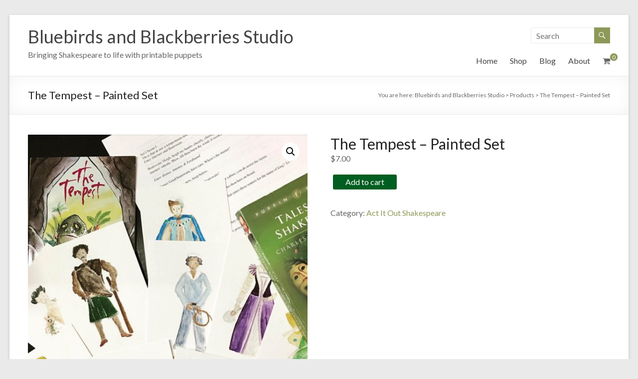

--- FILE ---
content_type: text/html; charset=UTF-8
request_url: https://bluebirdsandblackberries.com/product/the-tempest-painted-set/
body_size: 24183
content:
<!DOCTYPE html>
<!--[if IE 7]>
<html class="ie ie7" lang="en-US">
<![endif]-->
<!--[if IE 8]>
<html class="ie ie8" lang="en-US">
<![endif]-->
<!--[if !(IE 7) & !(IE 8)]><!-->
<html lang="en-US">
<!--<![endif]-->
<head>
	<meta charset="UTF-8" />
	<meta name="viewport" content="width=device-width, initial-scale=1">
	<link rel="profile" href="http://gmpg.org/xfn/11" />
	<meta name='robots' content='index, follow, max-image-preview:large, max-snippet:-1, max-video-preview:-1' />

	<!-- This site is optimized with the Yoast SEO plugin v26.8 - https://yoast.com/product/yoast-seo-wordpress/ -->
	<title>The Tempest - Painted Set - Bluebirds and Blackberries Studio</title>
	<meta name="description" content="Set of hand drawn puppets. Painted with watercolors, then scanned and edited to create these unique printables." />
	<link rel="canonical" href="https://bluebirdsandblackberries.com/product/the-tempest-painted-set/" />
	<meta property="og:locale" content="en_US" />
	<meta property="og:type" content="article" />
	<meta property="og:title" content="The Tempest - Painted Set - Bluebirds and Blackberries Studio" />
	<meta property="og:description" content="Set of hand drawn puppets. Painted with watercolors, then scanned and edited to create these unique printables." />
	<meta property="og:url" content="https://bluebirdsandblackberries.com/product/the-tempest-painted-set/" />
	<meta property="og:site_name" content="Bluebirds and Blackberries Studio" />
	<meta property="article:modified_time" content="2024-08-01T01:38:52+00:00" />
	<meta property="og:image" content="https://bluebirdsandblackberries.com/wp-content/uploads/2020/10/tempest_painted.jpeg" />
	<meta property="og:image:width" content="1440" />
	<meta property="og:image:height" content="1440" />
	<meta property="og:image:type" content="image/jpeg" />
	<meta name="twitter:card" content="summary_large_image" />
	<script type="application/ld+json" class="yoast-schema-graph">{"@context":"https://schema.org","@graph":[{"@type":"WebPage","@id":"https://bluebirdsandblackberries.com/product/the-tempest-painted-set/","url":"https://bluebirdsandblackberries.com/product/the-tempest-painted-set/","name":"The Tempest - Painted Set - Bluebirds and Blackberries Studio","isPartOf":{"@id":"https://bluebirdsandblackberries.com/#website"},"primaryImageOfPage":{"@id":"https://bluebirdsandblackberries.com/product/the-tempest-painted-set/#primaryimage"},"image":{"@id":"https://bluebirdsandblackberries.com/product/the-tempest-painted-set/#primaryimage"},"thumbnailUrl":"https://bluebirdsandblackberries.com/wp-content/uploads/2020/10/tempest_painted.jpeg","datePublished":"2020-10-18T03:33:35+00:00","dateModified":"2024-08-01T01:38:52+00:00","description":"Set of hand drawn puppets. Painted with watercolors, then scanned and edited to create these unique printables.","breadcrumb":{"@id":"https://bluebirdsandblackberries.com/product/the-tempest-painted-set/#breadcrumb"},"inLanguage":"en-US","potentialAction":[{"@type":"ReadAction","target":["https://bluebirdsandblackberries.com/product/the-tempest-painted-set/"]}]},{"@type":"ImageObject","inLanguage":"en-US","@id":"https://bluebirdsandblackberries.com/product/the-tempest-painted-set/#primaryimage","url":"https://bluebirdsandblackberries.com/wp-content/uploads/2020/10/tempest_painted.jpeg","contentUrl":"https://bluebirdsandblackberries.com/wp-content/uploads/2020/10/tempest_painted.jpeg","width":1440,"height":1440},{"@type":"BreadcrumbList","@id":"https://bluebirdsandblackberries.com/product/the-tempest-painted-set/#breadcrumb","itemListElement":[{"@type":"ListItem","position":1,"name":"Home","item":"https://bluebirdsandblackberries.com/"},{"@type":"ListItem","position":2,"name":"Shop","item":"https://bluebirdsandblackberries.com/shop/"},{"@type":"ListItem","position":3,"name":"The Tempest &#8211; Painted Set"}]},{"@type":"WebSite","@id":"https://bluebirdsandblackberries.com/#website","url":"https://bluebirdsandblackberries.com/","name":"Bluebirds and Blackberries Studio","description":"Bringing Shakespeare to life with printable puppets","potentialAction":[{"@type":"SearchAction","target":{"@type":"EntryPoint","urlTemplate":"https://bluebirdsandblackberries.com/?s={search_term_string}"},"query-input":{"@type":"PropertyValueSpecification","valueRequired":true,"valueName":"search_term_string"}}],"inLanguage":"en-US"}]}</script>
	<!-- / Yoast SEO plugin. -->


<link rel='dns-prefetch' href='//fonts.googleapis.com' />
<link rel="alternate" type="application/rss+xml" title="Bluebirds and Blackberries Studio &raquo; Feed" href="https://bluebirdsandblackberries.com/feed/" />
<link rel="alternate" type="application/rss+xml" title="Bluebirds and Blackberries Studio &raquo; Comments Feed" href="https://bluebirdsandblackberries.com/comments/feed/" />
<link rel="alternate" type="application/rss+xml" title="Bluebirds and Blackberries Studio &raquo; The Tempest &#8211; Painted Set Comments Feed" href="https://bluebirdsandblackberries.com/product/the-tempest-painted-set/feed/" />
<link rel="alternate" title="oEmbed (JSON)" type="application/json+oembed" href="https://bluebirdsandblackberries.com/wp-json/oembed/1.0/embed?url=https%3A%2F%2Fbluebirdsandblackberries.com%2Fproduct%2Fthe-tempest-painted-set%2F" />
<link rel="alternate" title="oEmbed (XML)" type="text/xml+oembed" href="https://bluebirdsandblackberries.com/wp-json/oembed/1.0/embed?url=https%3A%2F%2Fbluebirdsandblackberries.com%2Fproduct%2Fthe-tempest-painted-set%2F&#038;format=xml" />
<style id='wp-img-auto-sizes-contain-inline-css' type='text/css'>
img:is([sizes=auto i],[sizes^="auto," i]){contain-intrinsic-size:3000px 1500px}
/*# sourceURL=wp-img-auto-sizes-contain-inline-css */
</style>

<link rel='stylesheet' id='sbi_styles-css' href='https://bluebirdsandblackberries.com/wp-content/plugins/instagram-feed/css/sbi-styles.min.css?ver=6.10.0' type='text/css' media='all' />
<style id='wp-emoji-styles-inline-css' type='text/css'>

	img.wp-smiley, img.emoji {
		display: inline !important;
		border: none !important;
		box-shadow: none !important;
		height: 1em !important;
		width: 1em !important;
		margin: 0 0.07em !important;
		vertical-align: -0.1em !important;
		background: none !important;
		padding: 0 !important;
	}
/*# sourceURL=wp-emoji-styles-inline-css */
</style>
<link rel='stylesheet' id='wp-block-library-css' href='https://bluebirdsandblackberries.com/wp-includes/css/dist/block-library/style.min.css?ver=6.9' type='text/css' media='all' />
<style id='wp-block-heading-inline-css' type='text/css'>
h1:where(.wp-block-heading).has-background,h2:where(.wp-block-heading).has-background,h3:where(.wp-block-heading).has-background,h4:where(.wp-block-heading).has-background,h5:where(.wp-block-heading).has-background,h6:where(.wp-block-heading).has-background{padding:1.25em 2.375em}h1.has-text-align-left[style*=writing-mode]:where([style*=vertical-lr]),h1.has-text-align-right[style*=writing-mode]:where([style*=vertical-rl]),h2.has-text-align-left[style*=writing-mode]:where([style*=vertical-lr]),h2.has-text-align-right[style*=writing-mode]:where([style*=vertical-rl]),h3.has-text-align-left[style*=writing-mode]:where([style*=vertical-lr]),h3.has-text-align-right[style*=writing-mode]:where([style*=vertical-rl]),h4.has-text-align-left[style*=writing-mode]:where([style*=vertical-lr]),h4.has-text-align-right[style*=writing-mode]:where([style*=vertical-rl]),h5.has-text-align-left[style*=writing-mode]:where([style*=vertical-lr]),h5.has-text-align-right[style*=writing-mode]:where([style*=vertical-rl]),h6.has-text-align-left[style*=writing-mode]:where([style*=vertical-lr]),h6.has-text-align-right[style*=writing-mode]:where([style*=vertical-rl]){rotate:180deg}
/*# sourceURL=https://bluebirdsandblackberries.com/wp-includes/blocks/heading/style.min.css */
</style>
<style id='wp-block-image-inline-css' type='text/css'>
.wp-block-image>a,.wp-block-image>figure>a{display:inline-block}.wp-block-image img{box-sizing:border-box;height:auto;max-width:100%;vertical-align:bottom}@media not (prefers-reduced-motion){.wp-block-image img.hide{visibility:hidden}.wp-block-image img.show{animation:show-content-image .4s}}.wp-block-image[style*=border-radius] img,.wp-block-image[style*=border-radius]>a{border-radius:inherit}.wp-block-image.has-custom-border img{box-sizing:border-box}.wp-block-image.aligncenter{text-align:center}.wp-block-image.alignfull>a,.wp-block-image.alignwide>a{width:100%}.wp-block-image.alignfull img,.wp-block-image.alignwide img{height:auto;width:100%}.wp-block-image .aligncenter,.wp-block-image .alignleft,.wp-block-image .alignright,.wp-block-image.aligncenter,.wp-block-image.alignleft,.wp-block-image.alignright{display:table}.wp-block-image .aligncenter>figcaption,.wp-block-image .alignleft>figcaption,.wp-block-image .alignright>figcaption,.wp-block-image.aligncenter>figcaption,.wp-block-image.alignleft>figcaption,.wp-block-image.alignright>figcaption{caption-side:bottom;display:table-caption}.wp-block-image .alignleft{float:left;margin:.5em 1em .5em 0}.wp-block-image .alignright{float:right;margin:.5em 0 .5em 1em}.wp-block-image .aligncenter{margin-left:auto;margin-right:auto}.wp-block-image :where(figcaption){margin-bottom:1em;margin-top:.5em}.wp-block-image.is-style-circle-mask img{border-radius:9999px}@supports ((-webkit-mask-image:none) or (mask-image:none)) or (-webkit-mask-image:none){.wp-block-image.is-style-circle-mask img{border-radius:0;-webkit-mask-image:url('data:image/svg+xml;utf8,<svg viewBox="0 0 100 100" xmlns="http://www.w3.org/2000/svg"><circle cx="50" cy="50" r="50"/></svg>');mask-image:url('data:image/svg+xml;utf8,<svg viewBox="0 0 100 100" xmlns="http://www.w3.org/2000/svg"><circle cx="50" cy="50" r="50"/></svg>');mask-mode:alpha;-webkit-mask-position:center;mask-position:center;-webkit-mask-repeat:no-repeat;mask-repeat:no-repeat;-webkit-mask-size:contain;mask-size:contain}}:root :where(.wp-block-image.is-style-rounded img,.wp-block-image .is-style-rounded img){border-radius:9999px}.wp-block-image figure{margin:0}.wp-lightbox-container{display:flex;flex-direction:column;position:relative}.wp-lightbox-container img{cursor:zoom-in}.wp-lightbox-container img:hover+button{opacity:1}.wp-lightbox-container button{align-items:center;backdrop-filter:blur(16px) saturate(180%);background-color:#5a5a5a40;border:none;border-radius:4px;cursor:zoom-in;display:flex;height:20px;justify-content:center;opacity:0;padding:0;position:absolute;right:16px;text-align:center;top:16px;width:20px;z-index:100}@media not (prefers-reduced-motion){.wp-lightbox-container button{transition:opacity .2s ease}}.wp-lightbox-container button:focus-visible{outline:3px auto #5a5a5a40;outline:3px auto -webkit-focus-ring-color;outline-offset:3px}.wp-lightbox-container button:hover{cursor:pointer;opacity:1}.wp-lightbox-container button:focus{opacity:1}.wp-lightbox-container button:focus,.wp-lightbox-container button:hover,.wp-lightbox-container button:not(:hover):not(:active):not(.has-background){background-color:#5a5a5a40;border:none}.wp-lightbox-overlay{box-sizing:border-box;cursor:zoom-out;height:100vh;left:0;overflow:hidden;position:fixed;top:0;visibility:hidden;width:100%;z-index:100000}.wp-lightbox-overlay .close-button{align-items:center;cursor:pointer;display:flex;justify-content:center;min-height:40px;min-width:40px;padding:0;position:absolute;right:calc(env(safe-area-inset-right) + 16px);top:calc(env(safe-area-inset-top) + 16px);z-index:5000000}.wp-lightbox-overlay .close-button:focus,.wp-lightbox-overlay .close-button:hover,.wp-lightbox-overlay .close-button:not(:hover):not(:active):not(.has-background){background:none;border:none}.wp-lightbox-overlay .lightbox-image-container{height:var(--wp--lightbox-container-height);left:50%;overflow:hidden;position:absolute;top:50%;transform:translate(-50%,-50%);transform-origin:top left;width:var(--wp--lightbox-container-width);z-index:9999999999}.wp-lightbox-overlay .wp-block-image{align-items:center;box-sizing:border-box;display:flex;height:100%;justify-content:center;margin:0;position:relative;transform-origin:0 0;width:100%;z-index:3000000}.wp-lightbox-overlay .wp-block-image img{height:var(--wp--lightbox-image-height);min-height:var(--wp--lightbox-image-height);min-width:var(--wp--lightbox-image-width);width:var(--wp--lightbox-image-width)}.wp-lightbox-overlay .wp-block-image figcaption{display:none}.wp-lightbox-overlay button{background:none;border:none}.wp-lightbox-overlay .scrim{background-color:#fff;height:100%;opacity:.9;position:absolute;width:100%;z-index:2000000}.wp-lightbox-overlay.active{visibility:visible}@media not (prefers-reduced-motion){.wp-lightbox-overlay.active{animation:turn-on-visibility .25s both}.wp-lightbox-overlay.active img{animation:turn-on-visibility .35s both}.wp-lightbox-overlay.show-closing-animation:not(.active){animation:turn-off-visibility .35s both}.wp-lightbox-overlay.show-closing-animation:not(.active) img{animation:turn-off-visibility .25s both}.wp-lightbox-overlay.zoom.active{animation:none;opacity:1;visibility:visible}.wp-lightbox-overlay.zoom.active .lightbox-image-container{animation:lightbox-zoom-in .4s}.wp-lightbox-overlay.zoom.active .lightbox-image-container img{animation:none}.wp-lightbox-overlay.zoom.active .scrim{animation:turn-on-visibility .4s forwards}.wp-lightbox-overlay.zoom.show-closing-animation:not(.active){animation:none}.wp-lightbox-overlay.zoom.show-closing-animation:not(.active) .lightbox-image-container{animation:lightbox-zoom-out .4s}.wp-lightbox-overlay.zoom.show-closing-animation:not(.active) .lightbox-image-container img{animation:none}.wp-lightbox-overlay.zoom.show-closing-animation:not(.active) .scrim{animation:turn-off-visibility .4s forwards}}@keyframes show-content-image{0%{visibility:hidden}99%{visibility:hidden}to{visibility:visible}}@keyframes turn-on-visibility{0%{opacity:0}to{opacity:1}}@keyframes turn-off-visibility{0%{opacity:1;visibility:visible}99%{opacity:0;visibility:visible}to{opacity:0;visibility:hidden}}@keyframes lightbox-zoom-in{0%{transform:translate(calc((-100vw + var(--wp--lightbox-scrollbar-width))/2 + var(--wp--lightbox-initial-left-position)),calc(-50vh + var(--wp--lightbox-initial-top-position))) scale(var(--wp--lightbox-scale))}to{transform:translate(-50%,-50%) scale(1)}}@keyframes lightbox-zoom-out{0%{transform:translate(-50%,-50%) scale(1);visibility:visible}99%{visibility:visible}to{transform:translate(calc((-100vw + var(--wp--lightbox-scrollbar-width))/2 + var(--wp--lightbox-initial-left-position)),calc(-50vh + var(--wp--lightbox-initial-top-position))) scale(var(--wp--lightbox-scale));visibility:hidden}}
/*# sourceURL=https://bluebirdsandblackberries.com/wp-includes/blocks/image/style.min.css */
</style>
<style id='wp-block-image-theme-inline-css' type='text/css'>
:root :where(.wp-block-image figcaption){color:#555;font-size:13px;text-align:center}.is-dark-theme :root :where(.wp-block-image figcaption){color:#ffffffa6}.wp-block-image{margin:0 0 1em}
/*# sourceURL=https://bluebirdsandblackberries.com/wp-includes/blocks/image/theme.min.css */
</style>
<style id='wp-block-paragraph-inline-css' type='text/css'>
.is-small-text{font-size:.875em}.is-regular-text{font-size:1em}.is-large-text{font-size:2.25em}.is-larger-text{font-size:3em}.has-drop-cap:not(:focus):first-letter{float:left;font-size:8.4em;font-style:normal;font-weight:100;line-height:.68;margin:.05em .1em 0 0;text-transform:uppercase}body.rtl .has-drop-cap:not(:focus):first-letter{float:none;margin-left:.1em}p.has-drop-cap.has-background{overflow:hidden}:root :where(p.has-background){padding:1.25em 2.375em}:where(p.has-text-color:not(.has-link-color)) a{color:inherit}p.has-text-align-left[style*="writing-mode:vertical-lr"],p.has-text-align-right[style*="writing-mode:vertical-rl"]{rotate:180deg}
/*# sourceURL=https://bluebirdsandblackberries.com/wp-includes/blocks/paragraph/style.min.css */
</style>
<link rel='stylesheet' id='wc-blocks-style-css' href='https://bluebirdsandblackberries.com/wp-content/plugins/woocommerce/assets/client/blocks/wc-blocks.css?ver=wc-10.4.3' type='text/css' media='all' />
<style id='global-styles-inline-css' type='text/css'>
:root{--wp--preset--aspect-ratio--square: 1;--wp--preset--aspect-ratio--4-3: 4/3;--wp--preset--aspect-ratio--3-4: 3/4;--wp--preset--aspect-ratio--3-2: 3/2;--wp--preset--aspect-ratio--2-3: 2/3;--wp--preset--aspect-ratio--16-9: 16/9;--wp--preset--aspect-ratio--9-16: 9/16;--wp--preset--color--black: #000000;--wp--preset--color--cyan-bluish-gray: #abb8c3;--wp--preset--color--white: #ffffff;--wp--preset--color--pale-pink: #f78da7;--wp--preset--color--vivid-red: #cf2e2e;--wp--preset--color--luminous-vivid-orange: #ff6900;--wp--preset--color--luminous-vivid-amber: #fcb900;--wp--preset--color--light-green-cyan: #7bdcb5;--wp--preset--color--vivid-green-cyan: #00d084;--wp--preset--color--pale-cyan-blue: #8ed1fc;--wp--preset--color--vivid-cyan-blue: #0693e3;--wp--preset--color--vivid-purple: #9b51e0;--wp--preset--gradient--vivid-cyan-blue-to-vivid-purple: linear-gradient(135deg,rgb(6,147,227) 0%,rgb(155,81,224) 100%);--wp--preset--gradient--light-green-cyan-to-vivid-green-cyan: linear-gradient(135deg,rgb(122,220,180) 0%,rgb(0,208,130) 100%);--wp--preset--gradient--luminous-vivid-amber-to-luminous-vivid-orange: linear-gradient(135deg,rgb(252,185,0) 0%,rgb(255,105,0) 100%);--wp--preset--gradient--luminous-vivid-orange-to-vivid-red: linear-gradient(135deg,rgb(255,105,0) 0%,rgb(207,46,46) 100%);--wp--preset--gradient--very-light-gray-to-cyan-bluish-gray: linear-gradient(135deg,rgb(238,238,238) 0%,rgb(169,184,195) 100%);--wp--preset--gradient--cool-to-warm-spectrum: linear-gradient(135deg,rgb(74,234,220) 0%,rgb(151,120,209) 20%,rgb(207,42,186) 40%,rgb(238,44,130) 60%,rgb(251,105,98) 80%,rgb(254,248,76) 100%);--wp--preset--gradient--blush-light-purple: linear-gradient(135deg,rgb(255,206,236) 0%,rgb(152,150,240) 100%);--wp--preset--gradient--blush-bordeaux: linear-gradient(135deg,rgb(254,205,165) 0%,rgb(254,45,45) 50%,rgb(107,0,62) 100%);--wp--preset--gradient--luminous-dusk: linear-gradient(135deg,rgb(255,203,112) 0%,rgb(199,81,192) 50%,rgb(65,88,208) 100%);--wp--preset--gradient--pale-ocean: linear-gradient(135deg,rgb(255,245,203) 0%,rgb(182,227,212) 50%,rgb(51,167,181) 100%);--wp--preset--gradient--electric-grass: linear-gradient(135deg,rgb(202,248,128) 0%,rgb(113,206,126) 100%);--wp--preset--gradient--midnight: linear-gradient(135deg,rgb(2,3,129) 0%,rgb(40,116,252) 100%);--wp--preset--font-size--small: 13px;--wp--preset--font-size--medium: 20px;--wp--preset--font-size--large: 36px;--wp--preset--font-size--x-large: 42px;--wp--preset--spacing--20: 0.44rem;--wp--preset--spacing--30: 0.67rem;--wp--preset--spacing--40: 1rem;--wp--preset--spacing--50: 1.5rem;--wp--preset--spacing--60: 2.25rem;--wp--preset--spacing--70: 3.38rem;--wp--preset--spacing--80: 5.06rem;--wp--preset--shadow--natural: 6px 6px 9px rgba(0, 0, 0, 0.2);--wp--preset--shadow--deep: 12px 12px 50px rgba(0, 0, 0, 0.4);--wp--preset--shadow--sharp: 6px 6px 0px rgba(0, 0, 0, 0.2);--wp--preset--shadow--outlined: 6px 6px 0px -3px rgb(255, 255, 255), 6px 6px rgb(0, 0, 0);--wp--preset--shadow--crisp: 6px 6px 0px rgb(0, 0, 0);}:where(.is-layout-flex){gap: 0.5em;}:where(.is-layout-grid){gap: 0.5em;}body .is-layout-flex{display: flex;}.is-layout-flex{flex-wrap: wrap;align-items: center;}.is-layout-flex > :is(*, div){margin: 0;}body .is-layout-grid{display: grid;}.is-layout-grid > :is(*, div){margin: 0;}:where(.wp-block-columns.is-layout-flex){gap: 2em;}:where(.wp-block-columns.is-layout-grid){gap: 2em;}:where(.wp-block-post-template.is-layout-flex){gap: 1.25em;}:where(.wp-block-post-template.is-layout-grid){gap: 1.25em;}.has-black-color{color: var(--wp--preset--color--black) !important;}.has-cyan-bluish-gray-color{color: var(--wp--preset--color--cyan-bluish-gray) !important;}.has-white-color{color: var(--wp--preset--color--white) !important;}.has-pale-pink-color{color: var(--wp--preset--color--pale-pink) !important;}.has-vivid-red-color{color: var(--wp--preset--color--vivid-red) !important;}.has-luminous-vivid-orange-color{color: var(--wp--preset--color--luminous-vivid-orange) !important;}.has-luminous-vivid-amber-color{color: var(--wp--preset--color--luminous-vivid-amber) !important;}.has-light-green-cyan-color{color: var(--wp--preset--color--light-green-cyan) !important;}.has-vivid-green-cyan-color{color: var(--wp--preset--color--vivid-green-cyan) !important;}.has-pale-cyan-blue-color{color: var(--wp--preset--color--pale-cyan-blue) !important;}.has-vivid-cyan-blue-color{color: var(--wp--preset--color--vivid-cyan-blue) !important;}.has-vivid-purple-color{color: var(--wp--preset--color--vivid-purple) !important;}.has-black-background-color{background-color: var(--wp--preset--color--black) !important;}.has-cyan-bluish-gray-background-color{background-color: var(--wp--preset--color--cyan-bluish-gray) !important;}.has-white-background-color{background-color: var(--wp--preset--color--white) !important;}.has-pale-pink-background-color{background-color: var(--wp--preset--color--pale-pink) !important;}.has-vivid-red-background-color{background-color: var(--wp--preset--color--vivid-red) !important;}.has-luminous-vivid-orange-background-color{background-color: var(--wp--preset--color--luminous-vivid-orange) !important;}.has-luminous-vivid-amber-background-color{background-color: var(--wp--preset--color--luminous-vivid-amber) !important;}.has-light-green-cyan-background-color{background-color: var(--wp--preset--color--light-green-cyan) !important;}.has-vivid-green-cyan-background-color{background-color: var(--wp--preset--color--vivid-green-cyan) !important;}.has-pale-cyan-blue-background-color{background-color: var(--wp--preset--color--pale-cyan-blue) !important;}.has-vivid-cyan-blue-background-color{background-color: var(--wp--preset--color--vivid-cyan-blue) !important;}.has-vivid-purple-background-color{background-color: var(--wp--preset--color--vivid-purple) !important;}.has-black-border-color{border-color: var(--wp--preset--color--black) !important;}.has-cyan-bluish-gray-border-color{border-color: var(--wp--preset--color--cyan-bluish-gray) !important;}.has-white-border-color{border-color: var(--wp--preset--color--white) !important;}.has-pale-pink-border-color{border-color: var(--wp--preset--color--pale-pink) !important;}.has-vivid-red-border-color{border-color: var(--wp--preset--color--vivid-red) !important;}.has-luminous-vivid-orange-border-color{border-color: var(--wp--preset--color--luminous-vivid-orange) !important;}.has-luminous-vivid-amber-border-color{border-color: var(--wp--preset--color--luminous-vivid-amber) !important;}.has-light-green-cyan-border-color{border-color: var(--wp--preset--color--light-green-cyan) !important;}.has-vivid-green-cyan-border-color{border-color: var(--wp--preset--color--vivid-green-cyan) !important;}.has-pale-cyan-blue-border-color{border-color: var(--wp--preset--color--pale-cyan-blue) !important;}.has-vivid-cyan-blue-border-color{border-color: var(--wp--preset--color--vivid-cyan-blue) !important;}.has-vivid-purple-border-color{border-color: var(--wp--preset--color--vivid-purple) !important;}.has-vivid-cyan-blue-to-vivid-purple-gradient-background{background: var(--wp--preset--gradient--vivid-cyan-blue-to-vivid-purple) !important;}.has-light-green-cyan-to-vivid-green-cyan-gradient-background{background: var(--wp--preset--gradient--light-green-cyan-to-vivid-green-cyan) !important;}.has-luminous-vivid-amber-to-luminous-vivid-orange-gradient-background{background: var(--wp--preset--gradient--luminous-vivid-amber-to-luminous-vivid-orange) !important;}.has-luminous-vivid-orange-to-vivid-red-gradient-background{background: var(--wp--preset--gradient--luminous-vivid-orange-to-vivid-red) !important;}.has-very-light-gray-to-cyan-bluish-gray-gradient-background{background: var(--wp--preset--gradient--very-light-gray-to-cyan-bluish-gray) !important;}.has-cool-to-warm-spectrum-gradient-background{background: var(--wp--preset--gradient--cool-to-warm-spectrum) !important;}.has-blush-light-purple-gradient-background{background: var(--wp--preset--gradient--blush-light-purple) !important;}.has-blush-bordeaux-gradient-background{background: var(--wp--preset--gradient--blush-bordeaux) !important;}.has-luminous-dusk-gradient-background{background: var(--wp--preset--gradient--luminous-dusk) !important;}.has-pale-ocean-gradient-background{background: var(--wp--preset--gradient--pale-ocean) !important;}.has-electric-grass-gradient-background{background: var(--wp--preset--gradient--electric-grass) !important;}.has-midnight-gradient-background{background: var(--wp--preset--gradient--midnight) !important;}.has-small-font-size{font-size: var(--wp--preset--font-size--small) !important;}.has-medium-font-size{font-size: var(--wp--preset--font-size--medium) !important;}.has-large-font-size{font-size: var(--wp--preset--font-size--large) !important;}.has-x-large-font-size{font-size: var(--wp--preset--font-size--x-large) !important;}
/*# sourceURL=global-styles-inline-css */
</style>

<style id='classic-theme-styles-inline-css' type='text/css'>
/*! This file is auto-generated */
.wp-block-button__link{color:#fff;background-color:#32373c;border-radius:9999px;box-shadow:none;text-decoration:none;padding:calc(.667em + 2px) calc(1.333em + 2px);font-size:1.125em}.wp-block-file__button{background:#32373c;color:#fff;text-decoration:none}
/*# sourceURL=/wp-includes/css/classic-themes.min.css */
</style>
<link rel='stylesheet' id='convertkit-broadcasts-css' href='https://bluebirdsandblackberries.com/wp-content/plugins/convertkit/resources/frontend/css/broadcasts.css?ver=3.1.4' type='text/css' media='all' />
<link rel='stylesheet' id='convertkit-button-css' href='https://bluebirdsandblackberries.com/wp-content/plugins/convertkit/resources/frontend/css/button.css?ver=3.1.4' type='text/css' media='all' />
<style id='wp-block-button-inline-css' type='text/css'>
.wp-block-button__link{align-content:center;box-sizing:border-box;cursor:pointer;display:inline-block;height:100%;text-align:center;word-break:break-word}.wp-block-button__link.aligncenter{text-align:center}.wp-block-button__link.alignright{text-align:right}:where(.wp-block-button__link){border-radius:9999px;box-shadow:none;padding:calc(.667em + 2px) calc(1.333em + 2px);text-decoration:none}.wp-block-button[style*=text-decoration] .wp-block-button__link{text-decoration:inherit}.wp-block-buttons>.wp-block-button.has-custom-width{max-width:none}.wp-block-buttons>.wp-block-button.has-custom-width .wp-block-button__link{width:100%}.wp-block-buttons>.wp-block-button.has-custom-font-size .wp-block-button__link{font-size:inherit}.wp-block-buttons>.wp-block-button.wp-block-button__width-25{width:calc(25% - var(--wp--style--block-gap, .5em)*.75)}.wp-block-buttons>.wp-block-button.wp-block-button__width-50{width:calc(50% - var(--wp--style--block-gap, .5em)*.5)}.wp-block-buttons>.wp-block-button.wp-block-button__width-75{width:calc(75% - var(--wp--style--block-gap, .5em)*.25)}.wp-block-buttons>.wp-block-button.wp-block-button__width-100{flex-basis:100%;width:100%}.wp-block-buttons.is-vertical>.wp-block-button.wp-block-button__width-25{width:25%}.wp-block-buttons.is-vertical>.wp-block-button.wp-block-button__width-50{width:50%}.wp-block-buttons.is-vertical>.wp-block-button.wp-block-button__width-75{width:75%}.wp-block-button.is-style-squared,.wp-block-button__link.wp-block-button.is-style-squared{border-radius:0}.wp-block-button.no-border-radius,.wp-block-button__link.no-border-radius{border-radius:0!important}:root :where(.wp-block-button .wp-block-button__link.is-style-outline),:root :where(.wp-block-button.is-style-outline>.wp-block-button__link){border:2px solid;padding:.667em 1.333em}:root :where(.wp-block-button .wp-block-button__link.is-style-outline:not(.has-text-color)),:root :where(.wp-block-button.is-style-outline>.wp-block-button__link:not(.has-text-color)){color:currentColor}:root :where(.wp-block-button .wp-block-button__link.is-style-outline:not(.has-background)),:root :where(.wp-block-button.is-style-outline>.wp-block-button__link:not(.has-background)){background-color:initial;background-image:none}
/*# sourceURL=https://bluebirdsandblackberries.com/wp-includes/blocks/button/style.min.css */
</style>
<link rel='stylesheet' id='convertkit-form-css' href='https://bluebirdsandblackberries.com/wp-content/plugins/convertkit/resources/frontend/css/form.css?ver=3.1.4' type='text/css' media='all' />
<link rel='stylesheet' id='convertkit-form-builder-field-css' href='https://bluebirdsandblackberries.com/wp-content/plugins/convertkit/resources/frontend/css/form-builder.css?ver=3.1.4' type='text/css' media='all' />
<link rel='stylesheet' id='convertkit-form-builder-css' href='https://bluebirdsandblackberries.com/wp-content/plugins/convertkit/resources/frontend/css/form-builder.css?ver=3.1.4' type='text/css' media='all' />
<link rel='stylesheet' id='somdn-style-css' href='https://bluebirdsandblackberries.com/wp-content/plugins/download-now-for-woocommerce/assets/css/somdn-style.css?ver=6.9' type='text/css' media='all' />
<link rel='stylesheet' id='simple-banner-style-css' href='https://bluebirdsandblackberries.com/wp-content/plugins/simple-banner/simple-banner.css?ver=3.2.1' type='text/css' media='all' />
<link rel='stylesheet' id='photoswipe-css' href='https://bluebirdsandblackberries.com/wp-content/plugins/woocommerce/assets/css/photoswipe/photoswipe.min.css?ver=10.4.3' type='text/css' media='all' />
<link rel='stylesheet' id='photoswipe-default-skin-css' href='https://bluebirdsandblackberries.com/wp-content/plugins/woocommerce/assets/css/photoswipe/default-skin/default-skin.min.css?ver=10.4.3' type='text/css' media='all' />
<link rel='stylesheet' id='woocommerce-layout-css' href='https://bluebirdsandblackberries.com/wp-content/plugins/woocommerce/assets/css/woocommerce-layout.css?ver=10.4.3' type='text/css' media='all' />
<link rel='stylesheet' id='woocommerce-smallscreen-css' href='https://bluebirdsandblackberries.com/wp-content/plugins/woocommerce/assets/css/woocommerce-smallscreen.css?ver=10.4.3' type='text/css' media='only screen and (max-width: 768px)' />
<link rel='stylesheet' id='woocommerce-general-css' href='https://bluebirdsandblackberries.com/wp-content/plugins/woocommerce/assets/css/woocommerce.css?ver=10.4.3' type='text/css' media='all' />
<style id='woocommerce-inline-inline-css' type='text/css'>
.woocommerce form .form-row .required { visibility: visible; }
/*# sourceURL=woocommerce-inline-inline-css */
</style>
<link rel='stylesheet' id='woo-checkout-for-digital-goods-css' href='https://bluebirdsandblackberries.com/wp-content/plugins/woo-checkout-for-digital-goods/public/css/woo-checkout-for-digital-goods-public.css?ver=3.8.3' type='text/css' media='all' />
<style id='woo-checkout-for-digital-goods-inline-css' type='text/css'>
.wc-block-checkout__main .wc-block-checkout__order-notes{display:none!important;}
/*# sourceURL=woo-checkout-for-digital-goods-inline-css */
</style>
<link rel='stylesheet' id='spacious_style-css' href='https://bluebirdsandblackberries.com/wp-content/themes/spacious/style.css?ver=6.9' type='text/css' media='all' />
<style id='spacious_style-inline-css' type='text/css'>
.previous a:hover, .next a:hover, a, #site-title a:hover, .main-navigation ul li.current_page_item a, .main-navigation ul li:hover > a, .main-navigation ul li ul li a:hover, .main-navigation ul li ul li:hover > a, .main-navigation ul li.current-menu-item ul li a:hover, .main-navigation ul li:hover > .sub-toggle, .main-navigation a:hover, .main-navigation ul li.current-menu-item a, .main-navigation ul li.current_page_ancestor a, .main-navigation ul li.current-menu-ancestor a, .main-navigation ul li.current_page_item a, .main-navigation ul li:hover > a, .small-menu a:hover, .small-menu ul li.current-menu-item a, .small-menu ul li.current_page_ancestor a, .small-menu ul li.current-menu-ancestor a, .small-menu ul li.current_page_item a, .small-menu ul li:hover > a, .breadcrumb a:hover, .tg-one-half .widget-title a:hover, .tg-one-third .widget-title a:hover, .tg-one-fourth .widget-title a:hover, .pagination a span:hover, #content .comments-area a.comment-permalink:hover, .comments-area .comment-author-link a:hover, .comment .comment-reply-link:hover, .nav-previous a:hover, .nav-next a:hover, #wp-calendar #today, .footer-widgets-area a:hover, .footer-socket-wrapper .copyright a:hover, .read-more, .more-link, .post .entry-title a:hover, .page .entry-title a:hover, .post .entry-meta a:hover, .type-page .entry-meta a:hover, .single #content .tags a:hover, .widget_testimonial .testimonial-icon:before, .header-action .search-wrapper:hover .fa{color:#8c9959;}.spacious-button, input[type="reset"], input[type="button"], input[type="submit"], button, #featured-slider .slider-read-more-button, #controllers a:hover, #controllers a.active, .pagination span ,.site-header .menu-toggle:hover, .call-to-action-button, .comments-area .comment-author-link span, a#back-top:before, .post .entry-meta .read-more-link, a#scroll-up, .search-form span, .main-navigation .tg-header-button-wrap.button-one a{background-color:#8c9959;}.main-small-navigation li:hover, .main-small-navigation ul > .current_page_item, .main-small-navigation ul > .current-menu-item, .spacious-woocommerce-cart-views .cart-value{background:#8c9959;}.main-navigation ul li ul, .widget_testimonial .testimonial-post{border-top-color:#8c9959;}blockquote, .call-to-action-content-wrapper{border-left-color:#8c9959;}.site-header .menu-toggle:hover.entry-meta a.read-more:hover,#featured-slider .slider-read-more-button:hover,.call-to-action-button:hover,.entry-meta .read-more-link:hover,.spacious-button:hover, input[type="reset"]:hover, input[type="button"]:hover, input[type="submit"]:hover, button:hover{background:#5a6727;}.pagination a span:hover, .main-navigation .tg-header-button-wrap.button-one a{border-color:#8c9959;}.widget-title span{border-bottom-color:#8c9959;}.widget_service_block a.more-link:hover, .widget_featured_single_post a.read-more:hover,#secondary a:hover,logged-in-as:hover  a,.single-page p a:hover{color:#5a6727;}.main-navigation .tg-header-button-wrap.button-one a:hover{background-color:#5a6727;}
/*# sourceURL=spacious_style-inline-css */
</style>
<link rel='stylesheet' id='spacious-genericons-css' href='https://bluebirdsandblackberries.com/wp-content/themes/spacious/genericons/genericons.css?ver=3.3.1' type='text/css' media='all' />
<link rel='stylesheet' id='spacious-font-awesome-css' href='https://bluebirdsandblackberries.com/wp-content/themes/spacious/font-awesome/css/font-awesome.min.css?ver=4.7.0' type='text/css' media='all' />
<link rel='stylesheet' id='spacious_googlefonts-css' href='//fonts.googleapis.com/css?family=Lato&#038;1&#038;display=swap&#038;ver=1.9.4' type='text/css' media='all' />
<script type="text/javascript" src="https://bluebirdsandblackberries.com/wp-includes/js/jquery/jquery.min.js?ver=3.7.1" id="jquery-core-js"></script>
<script type="text/javascript" src="https://bluebirdsandblackberries.com/wp-includes/js/jquery/jquery-migrate.min.js?ver=3.4.1" id="jquery-migrate-js"></script>
<script type="text/javascript" id="simple-banner-script-js-before">
/* <![CDATA[ */
const simpleBannerScriptParams = {"pro_version_enabled":"","debug_mode":false,"id":586,"version":"3.2.1","banner_params":[{"hide_simple_banner":"yes","simple_banner_prepend_element":false,"simple_banner_position":"static","header_margin":"","header_padding":"","wp_body_open_enabled":"","wp_body_open":true,"simple_banner_z_index":false,"simple_banner_text":"Black Friday Sale! 25% off all Shakespeare puppets!<br \/> <br \/>Use coupon code <span style=\"color: #61734b\">blackfriday21<\/span>","disabled_on_current_page":false,"disabled_pages_array":[],"is_current_page_a_post":false,"disabled_on_posts":"","simple_banner_disabled_page_paths":false,"simple_banner_font_size":"22px","simple_banner_color":"#afc1cb","simple_banner_text_color":"","simple_banner_link_color":"","simple_banner_close_color":"","simple_banner_custom_css":"","simple_banner_scrolling_custom_css":"","simple_banner_text_custom_css":"","simple_banner_button_css":"","site_custom_css":"","keep_site_custom_css":"","site_custom_js":"","keep_site_custom_js":"","close_button_enabled":"","close_button_expiration":"","close_button_cookie_set":false,"current_date":{"date":"2026-02-02 12:52:05.801306","timezone_type":3,"timezone":"UTC"},"start_date":{"date":"2026-02-02 12:52:05.801313","timezone_type":3,"timezone":"UTC"},"end_date":{"date":"2026-02-02 12:52:05.801316","timezone_type":3,"timezone":"UTC"},"simple_banner_start_after_date":false,"simple_banner_remove_after_date":false,"simple_banner_insert_inside_element":false}]}
//# sourceURL=simple-banner-script-js-before
/* ]]> */
</script>
<script type="text/javascript" src="https://bluebirdsandblackberries.com/wp-content/plugins/simple-banner/simple-banner.js?ver=3.2.1" id="simple-banner-script-js"></script>
<script type="text/javascript" src="https://bluebirdsandblackberries.com/wp-content/plugins/woocommerce/assets/js/jquery-blockui/jquery.blockUI.min.js?ver=2.7.0-wc.10.4.3" id="wc-jquery-blockui-js" defer="defer" data-wp-strategy="defer"></script>
<script type="text/javascript" id="wc-add-to-cart-js-extra">
/* <![CDATA[ */
var wc_add_to_cart_params = {"ajax_url":"/wp-admin/admin-ajax.php","wc_ajax_url":"/?wc-ajax=%%endpoint%%","i18n_view_cart":"View cart","cart_url":"https://bluebirdsandblackberries.com/cart/","is_cart":"","cart_redirect_after_add":"no"};
//# sourceURL=wc-add-to-cart-js-extra
/* ]]> */
</script>
<script type="text/javascript" src="https://bluebirdsandblackberries.com/wp-content/plugins/woocommerce/assets/js/frontend/add-to-cart.min.js?ver=10.4.3" id="wc-add-to-cart-js" defer="defer" data-wp-strategy="defer"></script>
<script type="text/javascript" src="https://bluebirdsandblackberries.com/wp-content/plugins/woocommerce/assets/js/zoom/jquery.zoom.min.js?ver=1.7.21-wc.10.4.3" id="wc-zoom-js" defer="defer" data-wp-strategy="defer"></script>
<script type="text/javascript" src="https://bluebirdsandblackberries.com/wp-content/plugins/woocommerce/assets/js/flexslider/jquery.flexslider.min.js?ver=2.7.2-wc.10.4.3" id="wc-flexslider-js" defer="defer" data-wp-strategy="defer"></script>
<script type="text/javascript" src="https://bluebirdsandblackberries.com/wp-content/plugins/woocommerce/assets/js/photoswipe/photoswipe.min.js?ver=4.1.1-wc.10.4.3" id="wc-photoswipe-js" defer="defer" data-wp-strategy="defer"></script>
<script type="text/javascript" src="https://bluebirdsandblackberries.com/wp-content/plugins/woocommerce/assets/js/photoswipe/photoswipe-ui-default.min.js?ver=4.1.1-wc.10.4.3" id="wc-photoswipe-ui-default-js" defer="defer" data-wp-strategy="defer"></script>
<script type="text/javascript" id="wc-single-product-js-extra">
/* <![CDATA[ */
var wc_single_product_params = {"i18n_required_rating_text":"Please select a rating","i18n_rating_options":["1 of 5 stars","2 of 5 stars","3 of 5 stars","4 of 5 stars","5 of 5 stars"],"i18n_product_gallery_trigger_text":"View full-screen image gallery","review_rating_required":"yes","flexslider":{"rtl":false,"animation":"slide","smoothHeight":true,"directionNav":false,"controlNav":"thumbnails","slideshow":false,"animationSpeed":500,"animationLoop":false,"allowOneSlide":false},"zoom_enabled":"1","zoom_options":[],"photoswipe_enabled":"1","photoswipe_options":{"shareEl":false,"closeOnScroll":false,"history":false,"hideAnimationDuration":0,"showAnimationDuration":0},"flexslider_enabled":"1"};
//# sourceURL=wc-single-product-js-extra
/* ]]> */
</script>
<script type="text/javascript" src="https://bluebirdsandblackberries.com/wp-content/plugins/woocommerce/assets/js/frontend/single-product.min.js?ver=10.4.3" id="wc-single-product-js" defer="defer" data-wp-strategy="defer"></script>
<script type="text/javascript" src="https://bluebirdsandblackberries.com/wp-content/plugins/woocommerce/assets/js/js-cookie/js.cookie.min.js?ver=2.1.4-wc.10.4.3" id="wc-js-cookie-js" defer="defer" data-wp-strategy="defer"></script>
<script type="text/javascript" id="woocommerce-js-extra">
/* <![CDATA[ */
var woocommerce_params = {"ajax_url":"/wp-admin/admin-ajax.php","wc_ajax_url":"/?wc-ajax=%%endpoint%%","i18n_password_show":"Show password","i18n_password_hide":"Hide password"};
//# sourceURL=woocommerce-js-extra
/* ]]> */
</script>
<script type="text/javascript" src="https://bluebirdsandblackberries.com/wp-content/plugins/woocommerce/assets/js/frontend/woocommerce.min.js?ver=10.4.3" id="woocommerce-js" defer="defer" data-wp-strategy="defer"></script>
<script type="text/javascript" src="https://bluebirdsandblackberries.com/wp-content/plugins/woo-checkout-for-digital-goods/public/js/woo-checkout-for-digital-goods-public.js?ver=3.8.3" id="woo-checkout-for-digital-goods-js"></script>
<script type="text/javascript" src="https://bluebirdsandblackberries.com/wp-content/themes/spacious/js/spacious-custom.js?ver=6.9" id="spacious-custom-js"></script>
<link rel="https://api.w.org/" href="https://bluebirdsandblackberries.com/wp-json/" /><link rel="alternate" title="JSON" type="application/json" href="https://bluebirdsandblackberries.com/wp-json/wp/v2/product/586" /><link rel="EditURI" type="application/rsd+xml" title="RSD" href="https://bluebirdsandblackberries.com/xmlrpc.php?rsd" />
<meta name="generator" content="WordPress 6.9" />
<meta name="generator" content="WooCommerce 10.4.3" />
<link rel='shortlink' href='https://bluebirdsandblackberries.com/?p=586' />
<style id="simple-banner-hide" type="text/css">.simple-banner{display:none;}</style><style id="simple-banner-position" type="text/css">.simple-banner{position:static;}</style><style id="simple-banner-font-size" type="text/css">.simple-banner .simple-banner-text{font-size:22px;}</style><style id="simple-banner-background-color" type="text/css">.simple-banner{background:#afc1cb;}</style><style id="simple-banner-text-color" type="text/css">.simple-banner .simple-banner-text{color: #ffffff;}</style><style id="simple-banner-link-color" type="text/css">.simple-banner .simple-banner-text a{color:#f16521;}</style><style id="simple-banner-z-index" type="text/css">.simple-banner{z-index: 99999;}</style><style id="simple-banner-site-custom-css-dummy" type="text/css"></style><script id="simple-banner-site-custom-js-dummy" type="text/javascript"></script>	<noscript><style>.woocommerce-product-gallery{ opacity: 1 !important; }</style></noscript>
	<link rel="icon" href="https://bluebirdsandblackberries.com/wp-content/uploads/2024/07/cropped-Bluebirds-and-Blackberries-Logo-32x32.png" sizes="32x32" />
<link rel="icon" href="https://bluebirdsandblackberries.com/wp-content/uploads/2024/07/cropped-Bluebirds-and-Blackberries-Logo-192x192.png" sizes="192x192" />
<link rel="apple-touch-icon" href="https://bluebirdsandblackberries.com/wp-content/uploads/2024/07/cropped-Bluebirds-and-Blackberries-Logo-180x180.png" />
<meta name="msapplication-TileImage" content="https://bluebirdsandblackberries.com/wp-content/uploads/2024/07/cropped-Bluebirds-and-Blackberries-Logo-270x270.png" />
		<style type="text/css"> blockquote { border-left: 3px solid #8c9959; }
			.spacious-button, input[type="reset"], input[type="button"], input[type="submit"], button { background-color: #8c9959; }
			.previous a:hover, .next a:hover { 	color: #8c9959; }
			a { color: #8c9959; }
			#site-title a:hover { color: #8c9959; }
			.main-navigation ul li.current_page_item a, .main-navigation ul li:hover > a { color: #8c9959; }
			.main-navigation ul li ul { border-top: 1px solid #8c9959; }
			.main-navigation ul li ul li a:hover, .main-navigation ul li ul li:hover > a, .main-navigation ul li.current-menu-item ul li a:hover, .main-navigation ul li:hover > .sub-toggle { color: #8c9959; }
			.site-header .menu-toggle:hover.entry-meta a.read-more:hover,#featured-slider .slider-read-more-button:hover,.call-to-action-button:hover,.entry-meta .read-more-link:hover,.spacious-button:hover, input[type="reset"]:hover, input[type="button"]:hover, input[type="submit"]:hover, button:hover { background: #5a6727; }
			.main-small-navigation li:hover { background: #8c9959; }
			.main-small-navigation ul > .current_page_item, .main-small-navigation ul > .current-menu-item { background: #8c9959; }
			.main-navigation a:hover, .main-navigation ul li.current-menu-item a, .main-navigation ul li.current_page_ancestor a, .main-navigation ul li.current-menu-ancestor a, .main-navigation ul li.current_page_item a, .main-navigation ul li:hover > a  { color: #8c9959; }
			.small-menu a:hover, .small-menu ul li.current-menu-item a, .small-menu ul li.current_page_ancestor a, .small-menu ul li.current-menu-ancestor a, .small-menu ul li.current_page_item a, .small-menu ul li:hover > a { color: #8c9959; }
			#featured-slider .slider-read-more-button { background-color: #8c9959; }
			#controllers a:hover, #controllers a.active { background-color: #8c9959; color: #8c9959; }
			.widget_service_block a.more-link:hover, .widget_featured_single_post a.read-more:hover,#secondary a:hover,logged-in-as:hover  a,.single-page p a:hover{ color: #5a6727; }
			.breadcrumb a:hover { color: #8c9959; }
			.tg-one-half .widget-title a:hover, .tg-one-third .widget-title a:hover, .tg-one-fourth .widget-title a:hover { color: #8c9959; }
			.pagination span ,.site-header .menu-toggle:hover{ background-color: #8c9959; }
			.pagination a span:hover { color: #8c9959; border-color: #8c9959; }
			.widget_testimonial .testimonial-post { border-color: #8c9959 #EAEAEA #EAEAEA #EAEAEA; }
			.call-to-action-content-wrapper { border-color: #EAEAEA #EAEAEA #EAEAEA #8c9959; }
			.call-to-action-button { background-color: #8c9959; }
			#content .comments-area a.comment-permalink:hover { color: #8c9959; }
			.comments-area .comment-author-link a:hover { color: #8c9959; }
			.comments-area .comment-author-link span { background-color: #8c9959; }
			.comment .comment-reply-link:hover { color: #8c9959; }
			.nav-previous a:hover, .nav-next a:hover { color: #8c9959; }
			#wp-calendar #today { color: #8c9959; }
			.widget-title span { border-bottom: 2px solid #8c9959; }
			.footer-widgets-area a:hover { color: #8c9959 !important; }
			.footer-socket-wrapper .copyright a:hover { color: #8c9959; }
			a#back-top:before { background-color: #8c9959; }
			.read-more, .more-link { color: #8c9959; }
			.post .entry-title a:hover, .page .entry-title a:hover { color: #8c9959; }
			.post .entry-meta .read-more-link { background-color: #8c9959; }
			.post .entry-meta a:hover, .type-page .entry-meta a:hover { color: #8c9959; }
			.single #content .tags a:hover { color: #8c9959; }
			.widget_testimonial .testimonial-icon:before { color: #8c9959; }
			a#scroll-up { background-color: #8c9959; }
			.search-form span { background-color: #8c9959; }.header-action .search-wrapper:hover .fa{ color: #8c9959} .spacious-woocommerce-cart-views .cart-value { background:#8c9959}.main-navigation .tg-header-button-wrap.button-one a{background-color:#8c9959} .main-navigation .tg-header-button-wrap.button-one a{border-color:#8c9959}.main-navigation .tg-header-button-wrap.button-one a:hover{background-color:#5a6727}.main-navigation .tg-header-button-wrap.button-one a:hover{border-color:#5a6727}</style>
				<style type="text/css" id="wp-custom-css">
			.woocommerce ul.products li.product .button{
	background-color:#005e21;
	color: #FFF
}

.woocommerce #respond input#submit.alt, .woocommerce a.button.alt, .woocommerce button.button.alt, .woocommerce input.button.alt{
	background-color: #005e21
}

.woocommerce #content table.cart td.actions .input-text, .woocommerce table.cart td.actions .input-text, .woocommerce-page #content table.cart td.actions .input-text, .woocommerce-page table.cart td.actions .input-text {
	width: 200px;
}

.wp-block-button__link {
	background-color: #005e21 !important
}

mark {
background: transparent;
text-decoration: none;
}		</style>
			<!-- Fonts Plugin CSS - https://fontsplugin.com/ -->
	<style>
			</style>
	<!-- Fonts Plugin CSS -->
	</head>

<body class="wp-singular product-template-default single single-product postid-586 custom-background wp-embed-responsive wp-theme-spacious theme-spacious woocommerce woocommerce-page woocommerce-no-js no-sidebar-full-width narrow-1218">


<div id="page" class="hfeed site">
	<a class="skip-link screen-reader-text" href="#main">Skip to content</a>

	
	
	<header id="masthead" class="site-header clearfix spacious-header-display-one">

		
		
		<div id="header-text-nav-container" class="">

			<div class="inner-wrap" id="spacious-header-display-one">

				<div id="header-text-nav-wrap" class="clearfix">
					<div id="header-left-section">
													<div id="header-logo-image">

								
							</div><!-- #header-logo-image -->

							
						<div id="header-text" class="">
															<h3 id="site-title">
									<a href="https://bluebirdsandblackberries.com/"
									   title="Bluebirds and Blackberries Studio"
									   rel="home">Bluebirds and Blackberries Studio</a>
								</h3>
														<p id="site-description">Bringing Shakespeare to life with printable puppets</p>
							<!-- #site-description -->
						</div><!-- #header-text -->

					</div><!-- #header-left-section -->
					<div id="header-right-section">
													<div id="header-right-sidebar" class="clearfix">
								<aside id="search-4" class="widget widget_search"><form action="https://bluebirdsandblackberries.com/" class="search-form searchform clearfix" method="get">
	<div class="search-wrap">
		<input type="text" placeholder="Search" class="s field" name="s">
		<button class="search-icon" type="submit"></button>
	</div>
</form><!-- .searchform --></aside>							</div>
							
													<div class="header-action">
											<div class="cart-wrapper">
				<div class="spacious-woocommerce-cart-views">

					<!-- Show cart icon with total cart item -->
					
					<a href="https://bluebirdsandblackberries.com/cart/" class="wcmenucart-contents">
						<i class="fa fa-shopping-cart"></i>
						<span class="cart-value">0</span>
					</a>

					<!-- Show total cart price -->
					<div class="spacious-woocommerce-cart-wrap">
						<div class="spacious-woocommerce-cart">Total</div>
						<div class="cart-total">&#036;0.00</div>
					</div>
				</div>

				<!-- WooCommerce Cart Widget -->
				<div class="widget woocommerce widget_shopping_cart"><h2 class="widgettitle">Cart</h2><div class="widget_shopping_cart_content"></div></div>
			</div> <!-- /.cart-wrapper -->
									</div>
						
						
		<nav id="site-navigation" class="main-navigation clearfix   " role="navigation">
			<p class="menu-toggle">
				<span class="screen-reader-text">Menu</span>
			</p>
			<div class="menu-primary-container"><ul id="menu-primary" class="menu"><li id="menu-item-438" class="menu-item menu-item-type-post_type menu-item-object-page menu-item-home menu-item-438"><a href="https://bluebirdsandblackberries.com/">Home</a></li>
<li id="menu-item-448" class="menu-item menu-item-type-post_type menu-item-object-page menu-item-has-children current_page_parent menu-item-448"><a href="https://bluebirdsandblackberries.com/shop/">Shop</a>
<ul class="sub-menu">
	<li id="menu-item-449" class="menu-item menu-item-type-post_type menu-item-object-page menu-item-449"><a href="https://bluebirdsandblackberries.com/cart/">Cart</a></li>
	<li id="menu-item-450" class="menu-item menu-item-type-post_type menu-item-object-page menu-item-450"><a href="https://bluebirdsandblackberries.com/my-account/">My Account</a></li>
</ul>
</li>
<li id="menu-item-1619" class="menu-item menu-item-type-post_type menu-item-object-page menu-item-1619"><a href="https://bluebirdsandblackberries.com/blog/">Blog</a></li>
<li id="menu-item-817" class="menu-item menu-item-type-post_type menu-item-object-page menu-item-817"><a href="https://bluebirdsandblackberries.com/about/">About</a></li>
</ul></div>		</nav>

		
					</div><!-- #header-right-section -->

				</div><!-- #header-text-nav-wrap -->
			</div><!-- .inner-wrap -->
					</div><!-- #header-text-nav-container -->

		
						<div class="header-post-title-container clearfix">
					<div class="inner-wrap">
						<div class="post-title-wrapper">
																								<h1 class="header-post-title-class">The Tempest &#8211; Painted Set</h1>
																						</div>
						<div class="breadcrumb" xmlns:v="http://rdf.data-vocabulary.org/#"><span class="breadcrumb-title">You are here: </span><span property="itemListElement" typeof="ListItem"><a property="item" typeof="WebPage" title="Go to Bluebirds and Blackberries Studio." href="https://bluebirdsandblackberries.com" class="home" ><span property="name">Bluebirds and Blackberries Studio</span></a><meta property="position" content="1"></span> &gt; <span property="itemListElement" typeof="ListItem"><a property="item" typeof="WebPage" title="Go to Products." href="https://bluebirdsandblackberries.com/shop/" class="archive post-product-archive" ><span property="name">Products</span></a><meta property="position" content="2"></span> &gt; <span property="itemListElement" typeof="ListItem"><span property="name" class="post post-product current-item">The Tempest &#8211; Painted Set</span><meta property="url" content="https://bluebirdsandblackberries.com/product/the-tempest-painted-set/"><meta property="position" content="3"></span></div> <!-- .breadcrumb : NavXT -->					</div>
				</div>
					</header>
			<div id="main" class="clearfix">
		<div class="inner-wrap">

	<div id="primary">
					
			<div class="woocommerce-notices-wrapper"></div><div id="product-586" class="product type-product post-586 status-publish first instock product_cat-act-it-out-shakespeare has-post-thumbnail downloadable virtual sold-individually purchasable product-type-simple">

	<div class="woocommerce-product-gallery woocommerce-product-gallery--with-images woocommerce-product-gallery--columns-4 images" data-columns="4" style="opacity: 0; transition: opacity .25s ease-in-out;">
	<div class="woocommerce-product-gallery__wrapper">
		<div data-thumb="https://bluebirdsandblackberries.com/wp-content/uploads/2020/10/tempest_painted-100x100.jpeg" data-thumb-alt="The Tempest - Painted Set" data-thumb-srcset="https://bluebirdsandblackberries.com/wp-content/uploads/2020/10/tempest_painted-100x100.jpeg 100w, https://bluebirdsandblackberries.com/wp-content/uploads/2020/10/tempest_painted-300x300.jpeg 300w, https://bluebirdsandblackberries.com/wp-content/uploads/2020/10/tempest_painted-1024x1024.jpeg 1024w, https://bluebirdsandblackberries.com/wp-content/uploads/2020/10/tempest_painted-150x150.jpeg 150w, https://bluebirdsandblackberries.com/wp-content/uploads/2020/10/tempest_painted-768x768.jpeg 768w, https://bluebirdsandblackberries.com/wp-content/uploads/2020/10/tempest_painted-270x270.jpeg 270w, https://bluebirdsandblackberries.com/wp-content/uploads/2020/10/tempest_painted-230x230.jpeg 230w, https://bluebirdsandblackberries.com/wp-content/uploads/2020/10/tempest_painted-600x600.jpeg 600w, https://bluebirdsandblackberries.com/wp-content/uploads/2020/10/tempest_painted.jpeg 1440w"  data-thumb-sizes="(max-width: 100px) 100vw, 100px" class="woocommerce-product-gallery__image"><a href="https://bluebirdsandblackberries.com/wp-content/uploads/2020/10/tempest_painted.jpeg"><img width="600" height="600" src="https://bluebirdsandblackberries.com/wp-content/uploads/2020/10/tempest_painted-600x600.jpeg" class="wp-post-image" alt="The Tempest - Painted Set" data-caption="" data-src="https://bluebirdsandblackberries.com/wp-content/uploads/2020/10/tempest_painted.jpeg" data-large_image="https://bluebirdsandblackberries.com/wp-content/uploads/2020/10/tempest_painted.jpeg" data-large_image_width="1440" data-large_image_height="1440" decoding="async" fetchpriority="high" srcset="https://bluebirdsandblackberries.com/wp-content/uploads/2020/10/tempest_painted-600x600.jpeg 600w, https://bluebirdsandblackberries.com/wp-content/uploads/2020/10/tempest_painted-300x300.jpeg 300w, https://bluebirdsandblackberries.com/wp-content/uploads/2020/10/tempest_painted-1024x1024.jpeg 1024w, https://bluebirdsandblackberries.com/wp-content/uploads/2020/10/tempest_painted-150x150.jpeg 150w, https://bluebirdsandblackberries.com/wp-content/uploads/2020/10/tempest_painted-768x768.jpeg 768w, https://bluebirdsandblackberries.com/wp-content/uploads/2020/10/tempest_painted-270x270.jpeg 270w, https://bluebirdsandblackberries.com/wp-content/uploads/2020/10/tempest_painted-230x230.jpeg 230w, https://bluebirdsandblackberries.com/wp-content/uploads/2020/10/tempest_painted-100x100.jpeg 100w, https://bluebirdsandblackberries.com/wp-content/uploads/2020/10/tempest_painted.jpeg 1440w" sizes="(max-width: 600px) 100vw, 600px" /></a></div>	</div>
</div>

	<div class="summary entry-summary">
		<h1 class="product_title entry-title">The Tempest &#8211; Painted Set</h1><p class="price"><span class="woocommerce-Price-amount amount"><bdi><span class="woocommerce-Price-currencySymbol">&#36;</span>7.00</bdi></span></p>

	
	<form class="cart" action="https://bluebirdsandblackberries.com/product/the-tempest-painted-set/" method="post" enctype='multipart/form-data'>
		
		<div class="quantity">
		<label class="screen-reader-text" for="quantity_69809df5da595">The Tempest - Painted Set quantity</label>
	<input
		type="hidden"
				id="quantity_69809df5da595"
		class="input-text qty text"
		name="quantity"
		value="1"
		aria-label="Product quantity"
				min="1"
					max="1"
							step="1"
			placeholder=""
			inputmode="numeric"
			autocomplete="off"
			/>
	</div>

		<button type="submit" name="add-to-cart" value="586" class="single_add_to_cart_button button alt">Add to cart</button>

			</form>

	
<span style="display:none;">somdn_product_page</span><div class="product_meta">

	
	
	<span class="posted_in">Category: <a href="https://bluebirdsandblackberries.com/product-category/act-it-out-shakespeare/" rel="tag">Act It Out Shakespeare</a></span>
	
	
</div>
	</div>

	
	<div class="woocommerce-tabs wc-tabs-wrapper">
		<ul class="tabs wc-tabs" role="tablist">
							<li role="presentation" class="description_tab" id="tab-title-description">
					<a href="#tab-description" role="tab" aria-controls="tab-description">
						Description					</a>
				</li>
							<li role="presentation" class="reviews_tab" id="tab-title-reviews">
					<a href="#tab-reviews" role="tab" aria-controls="tab-reviews">
						Reviews (0)					</a>
				</li>
					</ul>
					<div class="woocommerce-Tabs-panel woocommerce-Tabs-panel--description panel entry-content wc-tab" id="tab-description" role="tabpanel" aria-labelledby="tab-title-description">
				
	<h2>Description</h2>

<p>Act It Out Shakespeare – The Tempest printable PDF includes:</p>
<ul>
<li>11 printable puppets. These were hand drawn and painted with watercolors, then scanned and edited to create these unique, printable puppets.</li>
<li>A list of characters that appear in each scene for your casting convenience.</li>
</ul>
<h5>** Due to the digital nature of the product, we cannot accept returns **</h5>
<div class="extra-hatom-entry-title"><span class="entry-title">The Tempest &#8211; Painted Set</span></div>			</div>
					<div class="woocommerce-Tabs-panel woocommerce-Tabs-panel--reviews panel entry-content wc-tab" id="tab-reviews" role="tabpanel" aria-labelledby="tab-title-reviews">
				<div id="reviews" class="woocommerce-Reviews">
	<div id="comments">
		<h2 class="woocommerce-Reviews-title">
			Reviews		</h2>

					<p class="woocommerce-noreviews">There are no reviews yet.</p>
			</div>

			<p class="woocommerce-verification-required">Only logged in customers who have purchased this product may leave a review.</p>
	
	<div class="clear"></div>
</div>
			</div>
		
			</div>


	<section class="related products">

					<h2>Related products</h2>
				<ul class="products columns-4">

			
					<li class="product type-product post-1515 status-publish first instock product_cat-act-it-out-shakespeare product_cat-coloring-sheet-puppets has-post-thumbnail downloadable virtual purchasable product-type-simple">
	<a href="https://bluebirdsandblackberries.com/product/coriolanus-coloring-sheet-set/" class="woocommerce-LoopProduct-link woocommerce-loop-product__link"><img width="300" height="300" src="https://bluebirdsandblackberries.com/wp-content/uploads/2022/12/IMG-8886-300x300.jpeg" class="attachment-woocommerce_thumbnail size-woocommerce_thumbnail" alt="Coriolanus Coloring Sheet Set" decoding="async" loading="lazy" srcset="https://bluebirdsandblackberries.com/wp-content/uploads/2022/12/IMG-8886-300x300.jpeg 300w, https://bluebirdsandblackberries.com/wp-content/uploads/2022/12/IMG-8886-150x150.jpeg 150w, https://bluebirdsandblackberries.com/wp-content/uploads/2022/12/IMG-8886-270x270.jpeg 270w, https://bluebirdsandblackberries.com/wp-content/uploads/2022/12/IMG-8886-230x230.jpeg 230w, https://bluebirdsandblackberries.com/wp-content/uploads/2022/12/IMG-8886-45x45.jpeg 45w, https://bluebirdsandblackberries.com/wp-content/uploads/2022/12/IMG-8886-100x100.jpeg 100w" sizes="auto, (max-width: 300px) 100vw, 300px" /><h2 class="woocommerce-loop-product__title">Coriolanus Coloring Sheet Set</h2>
	<span class="price"><span class="woocommerce-Price-amount amount"><bdi><span class="woocommerce-Price-currencySymbol">&#36;</span>5.00</bdi></span></span>
</a><a href="/product/the-tempest-painted-set/?add-to-cart=1515" aria-describedby="woocommerce_loop_add_to_cart_link_describedby_1515" data-quantity="1" class="button product_type_simple add_to_cart_button ajax_add_to_cart" data-product_id="1515" data-product_sku="" aria-label="Add to cart: &ldquo;Coriolanus Coloring Sheet Set&rdquo;" rel="nofollow" data-success_message="&ldquo;Coriolanus Coloring Sheet Set&rdquo; has been added to your cart" role="button">Add to cart</a>	<span id="woocommerce_loop_add_to_cart_link_describedby_1515" class="screen-reader-text">
			</span>
</li>

			
					<li class="product type-product post-502 status-publish instock product_cat-act-it-out-shakespeare has-post-thumbnail downloadable virtual sold-individually purchasable product-type-simple">
	<a href="https://bluebirdsandblackberries.com/product/act-it-out-shakespeare-the-tempest/" class="woocommerce-LoopProduct-link woocommerce-loop-product__link"><img width="300" height="300" src="https://bluebirdsandblackberries.com/wp-content/uploads/2020/09/tempest1-1-300x300.jpg" class="attachment-woocommerce_thumbnail size-woocommerce_thumbnail" alt="The Tempest - Full Set" decoding="async" loading="lazy" srcset="https://bluebirdsandblackberries.com/wp-content/uploads/2020/09/tempest1-1-300x300.jpg 300w, https://bluebirdsandblackberries.com/wp-content/uploads/2020/09/tempest1-1-150x150.jpg 150w, https://bluebirdsandblackberries.com/wp-content/uploads/2020/09/tempest1-1-270x270.jpg 270w, https://bluebirdsandblackberries.com/wp-content/uploads/2020/09/tempest1-1-230x230.jpg 230w, https://bluebirdsandblackberries.com/wp-content/uploads/2020/09/tempest1-1-45x45.jpg 45w, https://bluebirdsandblackberries.com/wp-content/uploads/2020/09/tempest1-1-100x100.jpg 100w" sizes="auto, (max-width: 300px) 100vw, 300px" /><h2 class="woocommerce-loop-product__title">The Tempest &#8211; Full Set</h2>
	<span class="price"><span class="woocommerce-Price-amount amount"><bdi><span class="woocommerce-Price-currencySymbol">&#36;</span>12.95</bdi></span></span>
</a><a href="/product/the-tempest-painted-set/?add-to-cart=502" aria-describedby="woocommerce_loop_add_to_cart_link_describedby_502" data-quantity="1" class="button product_type_simple add_to_cart_button ajax_add_to_cart" data-product_id="502" data-product_sku="" aria-label="Add to cart: &ldquo;The Tempest - Full Set&rdquo;" rel="nofollow" data-success_message="&ldquo;The Tempest - Full Set&rdquo; has been added to your cart" role="button">Add to cart</a>	<span id="woocommerce_loop_add_to_cart_link_describedby_502" class="screen-reader-text">
			</span>
</li>

			
					<li class="product type-product post-1751 status-publish instock product_cat-act-it-out-shakespeare product_cat-coloring-sheet-puppets has-post-thumbnail downloadable virtual purchasable product-type-simple">
	<a href="https://bluebirdsandblackberries.com/product/othello-colouring-sheet-set/" class="woocommerce-LoopProduct-link woocommerce-loop-product__link"><img width="300" height="300" src="https://bluebirdsandblackberries.com/wp-content/uploads/2024/04/IMG20240329164006-2-300x300.jpg" class="attachment-woocommerce_thumbnail size-woocommerce_thumbnail" alt="Othello Colouring Sheet Set" decoding="async" loading="lazy" srcset="https://bluebirdsandblackberries.com/wp-content/uploads/2024/04/IMG20240329164006-2-300x300.jpg 300w, https://bluebirdsandblackberries.com/wp-content/uploads/2024/04/IMG20240329164006-2-1024x1024.jpg 1024w, https://bluebirdsandblackberries.com/wp-content/uploads/2024/04/IMG20240329164006-2-150x150.jpg 150w, https://bluebirdsandblackberries.com/wp-content/uploads/2024/04/IMG20240329164006-2-768x768.jpg 768w, https://bluebirdsandblackberries.com/wp-content/uploads/2024/04/IMG20240329164006-2-1536x1536.jpg 1536w, https://bluebirdsandblackberries.com/wp-content/uploads/2024/04/IMG20240329164006-2-2048x2048.jpg 2048w, https://bluebirdsandblackberries.com/wp-content/uploads/2024/04/IMG20240329164006-2-270x270.jpg 270w, https://bluebirdsandblackberries.com/wp-content/uploads/2024/04/IMG20240329164006-2-230x230.jpg 230w, https://bluebirdsandblackberries.com/wp-content/uploads/2024/04/IMG20240329164006-2-45x45.jpg 45w, https://bluebirdsandblackberries.com/wp-content/uploads/2024/04/IMG20240329164006-2-600x600.jpg 600w, https://bluebirdsandblackberries.com/wp-content/uploads/2024/04/IMG20240329164006-2-100x100.jpg 100w" sizes="auto, (max-width: 300px) 100vw, 300px" /><h2 class="woocommerce-loop-product__title">Othello Colouring Sheet Set</h2>
	<span class="price"><span class="woocommerce-Price-amount amount"><bdi><span class="woocommerce-Price-currencySymbol">&#36;</span>5.00</bdi></span></span>
</a><a href="/product/the-tempest-painted-set/?add-to-cart=1751" aria-describedby="woocommerce_loop_add_to_cart_link_describedby_1751" data-quantity="1" class="button product_type_simple add_to_cart_button ajax_add_to_cart" data-product_id="1751" data-product_sku="" aria-label="Add to cart: &ldquo;Othello Colouring Sheet Set&rdquo;" rel="nofollow" data-success_message="&ldquo;Othello Colouring Sheet Set&rdquo; has been added to your cart" role="button">Add to cart</a>	<span id="woocommerce_loop_add_to_cart_link_describedby_1751" class="screen-reader-text">
			</span>
</li>

			
					<li class="product type-product post-1534 status-publish last instock product_cat-act-it-out-shakespeare has-post-thumbnail downloadable virtual purchasable product-type-simple">
	<a href="https://bluebirdsandblackberries.com/product/julius-caesar-painted-puppets-set/" class="woocommerce-LoopProduct-link woocommerce-loop-product__link"><img width="300" height="300" src="https://bluebirdsandblackberries.com/wp-content/uploads/2023/02/IMG-9869-300x300.jpeg" class="attachment-woocommerce_thumbnail size-woocommerce_thumbnail" alt="Julius Caesar Painted Puppets Set" decoding="async" loading="lazy" srcset="https://bluebirdsandblackberries.com/wp-content/uploads/2023/02/IMG-9869-300x300.jpeg 300w, https://bluebirdsandblackberries.com/wp-content/uploads/2023/02/IMG-9869-150x150.jpeg 150w, https://bluebirdsandblackberries.com/wp-content/uploads/2023/02/IMG-9869-270x270.jpeg 270w, https://bluebirdsandblackberries.com/wp-content/uploads/2023/02/IMG-9869-230x230.jpeg 230w, https://bluebirdsandblackberries.com/wp-content/uploads/2023/02/IMG-9869-45x45.jpeg 45w, https://bluebirdsandblackberries.com/wp-content/uploads/2023/02/IMG-9869-100x100.jpeg 100w" sizes="auto, (max-width: 300px) 100vw, 300px" /><h2 class="woocommerce-loop-product__title">Julius Caesar Painted Puppets Set</h2>
	<span class="price"><span class="woocommerce-Price-amount amount"><bdi><span class="woocommerce-Price-currencySymbol">&#36;</span>7.00</bdi></span></span>
</a><a href="/product/the-tempest-painted-set/?add-to-cart=1534" aria-describedby="woocommerce_loop_add_to_cart_link_describedby_1534" data-quantity="1" class="button product_type_simple add_to_cart_button ajax_add_to_cart" data-product_id="1534" data-product_sku="" aria-label="Add to cart: &ldquo;Julius Caesar Painted Puppets Set&rdquo;" rel="nofollow" data-success_message="&ldquo;Julius Caesar Painted Puppets Set&rdquo; has been added to your cart" role="button">Add to cart</a>	<span id="woocommerce_loop_add_to_cart_link_describedby_1534" class="screen-reader-text">
			</span>
</li>

			
		</ul>

	</section>
	</div>


		
	</div>
	
<div id="secondary">
			
		
			<aside id="search" class="widget widget_search">
				<form action="https://bluebirdsandblackberries.com/" class="search-form searchform clearfix" method="get">
	<div class="search-wrap">
		<input type="text" placeholder="Search" class="s field" name="s">
		<button class="search-icon" type="submit"></button>
	</div>
</form><!-- .searchform -->			</aside>

			<aside id="archives" class="widget">
				<h3 class="widget-title">Archives</h3>
				<ul>
						<li><a href='https://bluebirdsandblackberries.com/2024/11/'>November 2024</a></li>
	<li><a href='https://bluebirdsandblackberries.com/2024/10/'>October 2024</a></li>
	<li><a href='https://bluebirdsandblackberries.com/2024/09/'>September 2024</a></li>
	<li><a href='https://bluebirdsandblackberries.com/2024/08/'>August 2024</a></li>
	<li><a href='https://bluebirdsandblackberries.com/2024/05/'>May 2024</a></li>
	<li><a href='https://bluebirdsandblackberries.com/2024/04/'>April 2024</a></li>
	<li><a href='https://bluebirdsandblackberries.com/2024/02/'>February 2024</a></li>
	<li><a href='https://bluebirdsandblackberries.com/2021/01/'>January 2021</a></li>
				</ul>
			</aside>

			<aside id="meta" class="widget">
				<h3 class="widget-title">Meta</h3>
				<ul>
										<li><a rel="nofollow" href="https://bluebirdsandblackberries.com/wp-login.php">Log in</a></li>
									</ul>
			</aside>

			</div>


</div><!-- .inner-wrap -->
</div><!-- #main -->

<footer id="colophon" class="clearfix">
	<div class="footer-widgets-wrapper">
	<div class="inner-wrap">
		<div class="footer-widgets-area clearfix">
			<div class="tg-one-third">
				<aside id="text-3" class="widget widget_text"><h3 class="widget-title"><span>Contact Information</span></h3>			<div class="textwidget"><ul>
<li>Bluebirds and Blackberries Studio</li>
<li>Email: <br/> bluebirdsandblackberries@gmail.com</li>
<li>Website: <br/> www.bluebirdsandblackberries.com</li>
</ul></div>
		</aside><aside id="spacious_service_widget-3" class="widget widget_service_block">					<div class="tg-one-third">
								<h3 class="widget-title"><span>				<a title="Privacy Policy" href="https://bluebirdsandblackberries.com/privacy-policy-2/">Privacy Policy</a></span></h3>				<p>Who we are Our website address is: http://bluebirdsandblackberries.com What personal data we collect and why we collect it Comments When visitors leave comments on the site we collect the data shown in the comments form, and also the visitor’s IP</p>
				<div class="more-link-wrap">
					<a class="more-link" title="Privacy Policy" href="https://bluebirdsandblackberries.com/privacy-policy-2/">Read more</a>
				</div>
			</div>
							</aside>			</div>
							<div class="tg-one-third tg-column-2">
					<aside id="media_image-3" class="widget widget_media_image"><img class="image " src="https://www.instagram.com/p/CAvIFlXJAkj/?utm_source=ig_web_button_share_sheet" alt="" width="" height="" decoding="async" loading="lazy" /></aside>				</div>
										<div class="tg-one-third tg-after-two-blocks-clearfix">
					<aside id="block-7" class="widget widget_block widget_media_image">
<figure class="wp-block-image size-full"><img loading="lazy" decoding="async" width="500" height="500" src="https://bluebirdsandblackberries.com/wp-content/uploads/2024/07/Bluebirds-and-Blackberries-Logo.png" alt="" class="wp-image-1898" srcset="https://bluebirdsandblackberries.com/wp-content/uploads/2024/07/Bluebirds-and-Blackberries-Logo.png 500w, https://bluebirdsandblackberries.com/wp-content/uploads/2024/07/Bluebirds-and-Blackberries-Logo-300x300.png 300w, https://bluebirdsandblackberries.com/wp-content/uploads/2024/07/Bluebirds-and-Blackberries-Logo-150x150.png 150w, https://bluebirdsandblackberries.com/wp-content/uploads/2024/07/Bluebirds-and-Blackberries-Logo-270x270.png 270w, https://bluebirdsandblackberries.com/wp-content/uploads/2024/07/Bluebirds-and-Blackberries-Logo-230x230.png 230w, https://bluebirdsandblackberries.com/wp-content/uploads/2024/07/Bluebirds-and-Blackberries-Logo-45x45.png 45w, https://bluebirdsandblackberries.com/wp-content/uploads/2024/07/Bluebirds-and-Blackberries-Logo-100x100.png 100w" sizes="auto, (max-width: 500px) 100vw, 500px" /></figure>
</aside>				</div>
								</div>
	</div>
</div>
	<div class="footer-socket-wrapper clearfix">
		<div class="inner-wrap">
			<div class="footer-socket-area">
				<div class="copyright">Copyright &copy; 2026 <a href="https://bluebirdsandblackberries.com/" title="Bluebirds and Blackberries Studio" ><span>Bluebirds and Blackberries Studio</span></a>. All rights reserved. Theme <a href="https://themegrill.com/themes/spacious" target="_blank" title="Spacious" rel="nofollow"><span>Spacious</span></a> by ThemeGrill. Powered by: <a href="https://wordpress.org" target="_blank" title="WordPress" rel="nofollow"><span>WordPress</span></a>.</div>				<nav class="small-menu clearfix">
					<div class="menu-footer-menu-container"><ul id="menu-footer-menu" class="menu"><li id="menu-item-435" class="menu-item menu-item-type-post_type menu-item-object-page menu-item-435"><a href="https://bluebirdsandblackberries.com/contact-us/">Contact Us</a></li>
<li id="menu-item-451" class="menu-item menu-item-type-post_type menu-item-object-page menu-item-451"><a href="https://bluebirdsandblackberries.com/my-account/">My Account</a></li>
</ul></div>				</nav>
			</div>
		</div>
	</div>
</footer>
<a href="#masthead" id="scroll-up"></a>
</div><!-- #page -->

<script type="speculationrules">
{"prefetch":[{"source":"document","where":{"and":[{"href_matches":"/*"},{"not":{"href_matches":["/wp-*.php","/wp-admin/*","/wp-content/uploads/*","/wp-content/*","/wp-content/plugins/*","/wp-content/themes/spacious/*","/*\\?(.+)"]}},{"not":{"selector_matches":"a[rel~=\"nofollow\"]"}},{"not":{"selector_matches":".no-prefetch, .no-prefetch a"}}]},"eagerness":"conservative"}]}
</script>
<div class="simple-banner simple-banner-text" style="display:none !important"></div><script type="application/ld+json">{"@context":"https://schema.org/","@type":"Product","@id":"https://bluebirdsandblackberries.com/product/the-tempest-painted-set/#product","name":"The Tempest - Painted Set","url":"https://bluebirdsandblackberries.com/product/the-tempest-painted-set/","description":"Act It Out Shakespeare \u2013 The Tempest printable PDF includes:\r\n\r\n \t11 printable puppets. These were hand drawn and painted with watercolors, then scanned and edited to create these unique, printable puppets.\r\n \tA list of characters that appear in each scene for your casting convenience.\r\n\r\n** Due to the digital nature of the product, we cannot accept returns **","image":"https://bluebirdsandblackberries.com/wp-content/uploads/2020/10/tempest_painted.jpeg","sku":586,"offers":[{"@type":"Offer","priceSpecification":[{"@type":"UnitPriceSpecification","price":"7.00","priceCurrency":"USD","valueAddedTaxIncluded":false,"validThrough":"2027-12-31"}],"priceValidUntil":"2027-12-31","availability":"https://schema.org/InStock","url":"https://bluebirdsandblackberries.com/product/the-tempest-painted-set/","seller":{"@type":"Organization","name":"Bluebirds and Blackberries Studio","url":"https://bluebirdsandblackberries.com"}}]}</script><!-- Instagram Feed JS -->
<script type="text/javascript">
var sbiajaxurl = "https://bluebirdsandblackberries.com/wp-admin/admin-ajax.php";
</script>

<div id="photoswipe-fullscreen-dialog" class="pswp" tabindex="-1" role="dialog" aria-modal="true" aria-hidden="true" aria-label="Full screen image">
	<div class="pswp__bg"></div>
	<div class="pswp__scroll-wrap">
		<div class="pswp__container">
			<div class="pswp__item"></div>
			<div class="pswp__item"></div>
			<div class="pswp__item"></div>
		</div>
		<div class="pswp__ui pswp__ui--hidden">
			<div class="pswp__top-bar">
				<div class="pswp__counter"></div>
				<button class="pswp__button pswp__button--zoom" aria-label="Zoom in/out"></button>
				<button class="pswp__button pswp__button--fs" aria-label="Toggle fullscreen"></button>
				<button class="pswp__button pswp__button--share" aria-label="Share"></button>
				<button class="pswp__button pswp__button--close" aria-label="Close (Esc)"></button>
				<div class="pswp__preloader">
					<div class="pswp__preloader__icn">
						<div class="pswp__preloader__cut">
							<div class="pswp__preloader__donut"></div>
						</div>
					</div>
				</div>
			</div>
			<div class="pswp__share-modal pswp__share-modal--hidden pswp__single-tap">
				<div class="pswp__share-tooltip"></div>
			</div>
			<button class="pswp__button pswp__button--arrow--left" aria-label="Previous (arrow left)"></button>
			<button class="pswp__button pswp__button--arrow--right" aria-label="Next (arrow right)"></button>
			<div class="pswp__caption">
				<div class="pswp__caption__center"></div>
			</div>
		</div>
	</div>
</div>
	<script type='text/javascript'>
		(function () {
			var c = document.body.className;
			c = c.replace(/woocommerce-no-js/, 'woocommerce-js');
			document.body.className = c;
		})();
	</script>
	<script type="text/javascript" id="convertkit-broadcasts-js-extra">
/* <![CDATA[ */
var convertkit_broadcasts = {"ajax_url":"https://bluebirdsandblackberries.com/wp-admin/admin-ajax.php","action":"convertkit_broadcasts_render","debug":""};
//# sourceURL=convertkit-broadcasts-js-extra
/* ]]> */
</script>
<script type="text/javascript" src="https://bluebirdsandblackberries.com/wp-content/plugins/convertkit/resources/frontend/js/broadcasts.js?ver=3.1.4" id="convertkit-broadcasts-js"></script>
<script type="text/javascript" id="somdn-script-js-extra">
/* <![CDATA[ */
var somdn_script_params = {"somdn_qview_active":""};
//# sourceURL=somdn-script-js-extra
/* ]]> */
</script>
<script type="text/javascript" src="https://bluebirdsandblackberries.com/wp-content/plugins/download-now-for-woocommerce/assets/js/somdn_script.js?ver=1.0.0" id="somdn-script-js"></script>
<script type="text/javascript" src="https://bluebirdsandblackberries.com/wp-content/themes/spacious/js/navigation.js?ver=6.9" id="spacious-navigation-js"></script>
<script type="text/javascript" src="https://bluebirdsandblackberries.com/wp-content/themes/spacious/js/skip-link-focus-fix.js?ver=6.9" id="spacious-skip-link-focus-fix-js"></script>
<script type="text/javascript" id="convertkit-js-js-extra">
/* <![CDATA[ */
var convertkit = {"ajaxurl":"https://bluebirdsandblackberries.com/wp-admin/admin-ajax.php","debug":"","nonce":"817d3dbac3","subscriber_id":""};
//# sourceURL=convertkit-js-js-extra
/* ]]> */
</script>
<script type="text/javascript" src="https://bluebirdsandblackberries.com/wp-content/plugins/convertkit/resources/frontend/js/convertkit.js?ver=3.1.4" id="convertkit-js-js"></script>
<script type="text/javascript" src="https://bluebirdsandblackberries.com/wp-content/plugins/woocommerce/assets/js/sourcebuster/sourcebuster.min.js?ver=10.4.3" id="sourcebuster-js-js"></script>
<script type="text/javascript" id="wc-order-attribution-js-extra">
/* <![CDATA[ */
var wc_order_attribution = {"params":{"lifetime":1.0e-5,"session":30,"base64":false,"ajaxurl":"https://bluebirdsandblackberries.com/wp-admin/admin-ajax.php","prefix":"wc_order_attribution_","allowTracking":true},"fields":{"source_type":"current.typ","referrer":"current_add.rf","utm_campaign":"current.cmp","utm_source":"current.src","utm_medium":"current.mdm","utm_content":"current.cnt","utm_id":"current.id","utm_term":"current.trm","utm_source_platform":"current.plt","utm_creative_format":"current.fmt","utm_marketing_tactic":"current.tct","session_entry":"current_add.ep","session_start_time":"current_add.fd","session_pages":"session.pgs","session_count":"udata.vst","user_agent":"udata.uag"}};
//# sourceURL=wc-order-attribution-js-extra
/* ]]> */
</script>
<script type="text/javascript" src="https://bluebirdsandblackberries.com/wp-content/plugins/woocommerce/assets/js/frontend/order-attribution.min.js?ver=10.4.3" id="wc-order-attribution-js"></script>
<script type="text/javascript" id="wc-cart-fragments-js-extra">
/* <![CDATA[ */
var wc_cart_fragments_params = {"ajax_url":"/wp-admin/admin-ajax.php","wc_ajax_url":"/?wc-ajax=%%endpoint%%","cart_hash_key":"wc_cart_hash_addfc339ec62f728ac6fdb0b8646c73d","fragment_name":"wc_fragments_addfc339ec62f728ac6fdb0b8646c73d","request_timeout":"5000"};
//# sourceURL=wc-cart-fragments-js-extra
/* ]]> */
</script>
<script type="text/javascript" src="https://bluebirdsandblackberries.com/wp-content/plugins/woocommerce/assets/js/frontend/cart-fragments.min.js?ver=10.4.3" id="wc-cart-fragments-js" defer="defer" data-wp-strategy="defer"></script>
<script id="wp-emoji-settings" type="application/json">
{"baseUrl":"https://s.w.org/images/core/emoji/17.0.2/72x72/","ext":".png","svgUrl":"https://s.w.org/images/core/emoji/17.0.2/svg/","svgExt":".svg","source":{"concatemoji":"https://bluebirdsandblackberries.com/wp-includes/js/wp-emoji-release.min.js?ver=6.9"}}
</script>
<script type="module">
/* <![CDATA[ */
/*! This file is auto-generated */
const a=JSON.parse(document.getElementById("wp-emoji-settings").textContent),o=(window._wpemojiSettings=a,"wpEmojiSettingsSupports"),s=["flag","emoji"];function i(e){try{var t={supportTests:e,timestamp:(new Date).valueOf()};sessionStorage.setItem(o,JSON.stringify(t))}catch(e){}}function c(e,t,n){e.clearRect(0,0,e.canvas.width,e.canvas.height),e.fillText(t,0,0);t=new Uint32Array(e.getImageData(0,0,e.canvas.width,e.canvas.height).data);e.clearRect(0,0,e.canvas.width,e.canvas.height),e.fillText(n,0,0);const a=new Uint32Array(e.getImageData(0,0,e.canvas.width,e.canvas.height).data);return t.every((e,t)=>e===a[t])}function p(e,t){e.clearRect(0,0,e.canvas.width,e.canvas.height),e.fillText(t,0,0);var n=e.getImageData(16,16,1,1);for(let e=0;e<n.data.length;e++)if(0!==n.data[e])return!1;return!0}function u(e,t,n,a){switch(t){case"flag":return n(e,"\ud83c\udff3\ufe0f\u200d\u26a7\ufe0f","\ud83c\udff3\ufe0f\u200b\u26a7\ufe0f")?!1:!n(e,"\ud83c\udde8\ud83c\uddf6","\ud83c\udde8\u200b\ud83c\uddf6")&&!n(e,"\ud83c\udff4\udb40\udc67\udb40\udc62\udb40\udc65\udb40\udc6e\udb40\udc67\udb40\udc7f","\ud83c\udff4\u200b\udb40\udc67\u200b\udb40\udc62\u200b\udb40\udc65\u200b\udb40\udc6e\u200b\udb40\udc67\u200b\udb40\udc7f");case"emoji":return!a(e,"\ud83e\u1fac8")}return!1}function f(e,t,n,a){let r;const o=(r="undefined"!=typeof WorkerGlobalScope&&self instanceof WorkerGlobalScope?new OffscreenCanvas(300,150):document.createElement("canvas")).getContext("2d",{willReadFrequently:!0}),s=(o.textBaseline="top",o.font="600 32px Arial",{});return e.forEach(e=>{s[e]=t(o,e,n,a)}),s}function r(e){var t=document.createElement("script");t.src=e,t.defer=!0,document.head.appendChild(t)}a.supports={everything:!0,everythingExceptFlag:!0},new Promise(t=>{let n=function(){try{var e=JSON.parse(sessionStorage.getItem(o));if("object"==typeof e&&"number"==typeof e.timestamp&&(new Date).valueOf()<e.timestamp+604800&&"object"==typeof e.supportTests)return e.supportTests}catch(e){}return null}();if(!n){if("undefined"!=typeof Worker&&"undefined"!=typeof OffscreenCanvas&&"undefined"!=typeof URL&&URL.createObjectURL&&"undefined"!=typeof Blob)try{var e="postMessage("+f.toString()+"("+[JSON.stringify(s),u.toString(),c.toString(),p.toString()].join(",")+"));",a=new Blob([e],{type:"text/javascript"});const r=new Worker(URL.createObjectURL(a),{name:"wpTestEmojiSupports"});return void(r.onmessage=e=>{i(n=e.data),r.terminate(),t(n)})}catch(e){}i(n=f(s,u,c,p))}t(n)}).then(e=>{for(const n in e)a.supports[n]=e[n],a.supports.everything=a.supports.everything&&a.supports[n],"flag"!==n&&(a.supports.everythingExceptFlag=a.supports.everythingExceptFlag&&a.supports[n]);var t;a.supports.everythingExceptFlag=a.supports.everythingExceptFlag&&!a.supports.flag,a.supports.everything||((t=a.source||{}).concatemoji?r(t.concatemoji):t.wpemoji&&t.twemoji&&(r(t.twemoji),r(t.wpemoji)))});
//# sourceURL=https://bluebirdsandblackberries.com/wp-includes/js/wp-emoji-loader.min.js
/* ]]> */
</script>

</body>
</html>


<!-- Page cached by LiteSpeed Cache 7.7 on 2026-02-02 07:52:05 -->